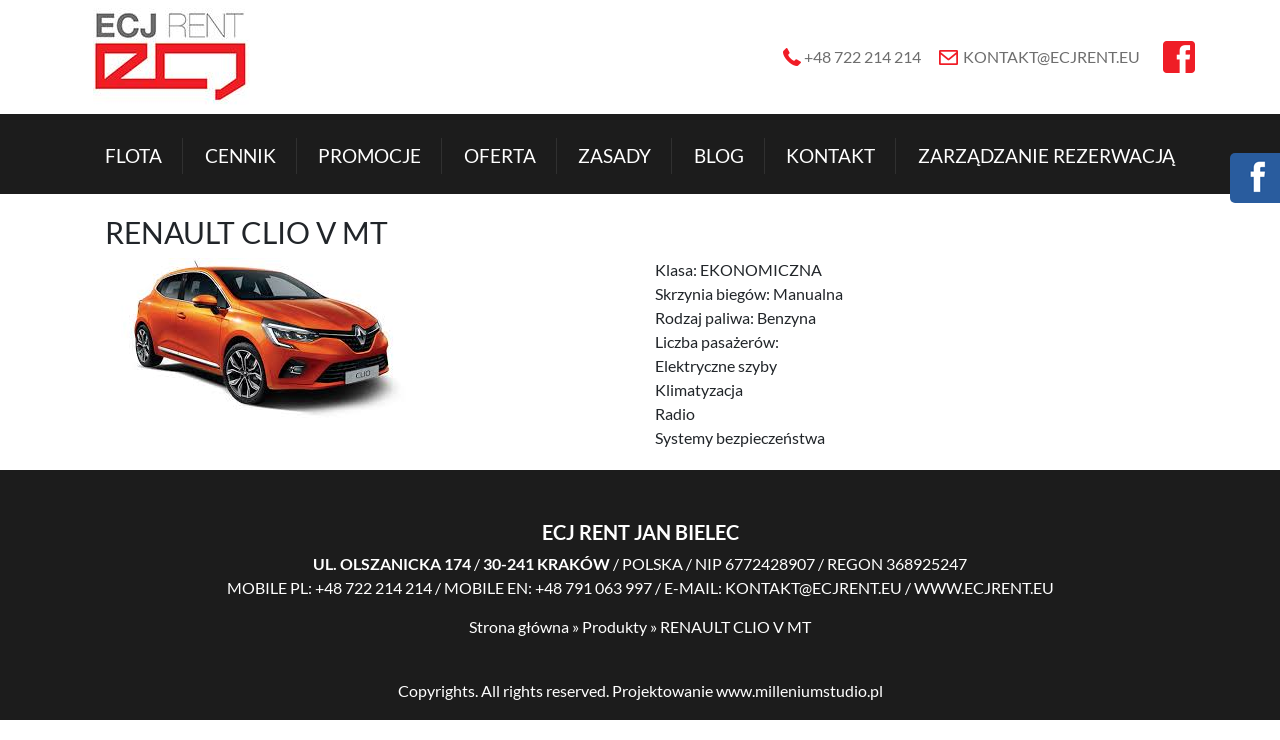

--- FILE ---
content_type: text/css
request_url: https://ecjrent.eu/wp-content/themes/CleanThemeSEO/kac-sm.css
body_size: 613
content:
/*******************************************/
/*     ClearSense:  www.clearsense.pl      */
/* 	    Wykonał: Łukasz Kacprzak       */
/*******************************************/
.kac-sm-panel{
position: fixed;
top: 150px;
right: -100px;
text-align: left;
z-index: 9999;
}
.kac-sm-panel ul{
list-style-type: none;
}
.kac-sm-panel li{
border-radius: 5px;
width: 140px;
height: 40px;
padding: 5px;
margin: 3px 0px;
position: relative;
right: 0px;
box-sizing: initial;
}
.kac-sm-panel span{
width: 80px;
display: inline;
font-size: 16px;
vertical-align: middle;
padding-bottom: 13px;
position: absolute;
top: 15px;
left: 50px;
color: #FFF;
font-family: sans-serif;
font-weight: 700;
}
.kac-sm-text-black {
color: #000000 !important;
}
.kac-sm-panel a{
text-decoration: none;
}
.kac-sm-block{
transition: right 0.5s ease-out 0s;
}
.kac-sm-block:hover{
right: 90px;
}

.kac-sm-fb{
background: none repeat scroll 0% 0% #295C9E;
}.kac-sm-gplus{
background: none repeat scroll 0% 0% #DC4A3D;
}.kac-sm-pkt{
background: none repeat scroll 0% 0% #FFFFFF;
border: 1px solid #000;
}.kac-sm-twitter{
background: none repeat scroll 0% 0% #16B9ED;
}.kac-sm-blog{
background: none repeat scroll 0% 0% #0171BB;
}.kac-sm-pinterest{
background: none repeat scroll 0% 0% #D73532;
}.kac-sm-youtube{
background: none repeat scroll 0% 0% #E32C26;
}.kac-sm-goldenline{
background: none repeat scroll 0% 0% #FFFFFF;
}.kac-sm-allegro{
background: none repeat scroll 0% 0% #FF5A00;
}.kac-sm-linkedin{
background: none repeat scroll 0% 0% #0097BD;
}.kac-sm-googlekspert{
background: none repeat scroll 0% 0% #FFFFFF;
}.kac-sm-payback{
background: none repeat scroll 0% 0% #00349A;
}
@media screen and (max-width:640px){ .kac-sm-panel{display:none;} }

--- FILE ---
content_type: text/css
request_url: https://ecjrent.eu/wp-content/themes/CleanThemeSEO/assets/css/slick-theme.css
body_size: 938
content:
@charset 'UTF-8';

/* Icons */
@font-face
{
    font-family: 'slick';
    font-weight: normal;
    font-style: normal;

    /* src: url('./fonts/slick.eot');
    src: url('./fonts/slick.eot?#iefix') format('embedded-opentype'), url('./fonts/slick.woff') format('woff'), url('./fonts/slick.ttf') format('truetype'), url('./fonts/slick.svg#slick') format('svg'); */
}
/* Arrows */

.slick-prev {
    background-image: url('/wp-content/themes/CleanThemeSEO/assets/images/arrow-right-red.png');
}
.slick-next {
    background-image: url('/wp-content/themes/CleanThemeSEO/assets/images/arrow-left-red.png');
}

.slick-prev,
.slick-next
{
    font-size: 0;
    line-height: 0;
    background-repeat: no-repeat;
    background-position: right 50% center;


    position: absolute;
    top: 50%;

    display: block;

    width: 45px;
    height: 65px;
    padding: 0;
    -webkit-transform: translate(0, -50%);
    -ms-transform: translate(0, -50%);
    transform: translate(0, -50%);

    cursor: pointer;

    color: transparent;
    border: none;
    outline: none;
}
.slick-prev:active,
.slick-next:active,
{
    color: transparent;
    outline: none;
}
.slick-prev:hover,
.slick-next:hover,
{
    opacity: 0.5;
}
.slick-prev:hover:before,
.slick-prev:focus:before,
.slick-next:hover:before,
.slick-next:focus:before
{
    opacity: 1;
}
.slick-prev.slick-disabled:before,
.slick-next.slick-disabled:before
{
    opacity: .25;
}

.slick-prev:before,
.slick-next:before
{
    font-family: 'slick';
    font-size: 20px;
    line-height: 1;

    opacity: .75;
    color: white;

    -webkit-font-smoothing: antialiased;
    -moz-osx-font-smoothing: grayscale;
}

.slick-prev
{
    left: -30px;
}
[dir='rtl'] .slick-prev
{
    right: -30px;
    left: auto;
}
.slick-next
{
    right: -30px;
}
[dir='rtl'] .slick-next
{
    right: auto;
    left: -30px;
}
/* Dots */
.slick-dotted.slick-slider
{
    margin-bottom: 30px;
}

.slick-dots
{
    position: absolute;
    bottom: -25px;

    display: block;

    width: 100%;
    padding: 0;
    margin: 0;

    list-style: none;

    text-align: center;
}
.slick-dots li
{
    position: relative;

    display: inline-block;

    width: 20px;
    height: 20px;
    margin: 0 5px;
    padding: 0;

    cursor: pointer;
}
.slick-dots li button
{
    font-size: 0;
    line-height: 0;

    display: block;

    width: 20px;
    height: 20px;
    padding: 5px;

    cursor: pointer;

    color: transparent;
    border: 0;
    outline: none;
    background: transparent;
}
.slick-dots li button:hover,
.slick-dots li button:focus
{
    outline: none;
}
.slick-dots li button:hover:before,
.slick-dots li button:focus:before
{
    opacity: 1;
}
.slick-dots li button:before
{
    font-family: 'slick';
    font-size: 6px;
    line-height: 20px;

    position: absolute;
    top: 0;
    left: 0;

    width: 20px;
    height: 20px;

    content: '•';
    text-align: center;

    opacity: .25;
    color: black;

    -webkit-font-smoothing: antialiased;
    -moz-osx-font-smoothing: grayscale;
}
.slick-dots li.slick-active button:before
{
    opacity: .75;
    color: black;
}

@media screen and (max-width: 575px) {
    .slick-prev {
        background-image: url('/wp-content/themes/CleanThemeSEO/assets/images/arrow-right-red-min.png');
        left: -10px;
    }
    .slick-next {
        background-image: url('/wp-content/themes/CleanThemeSEO/assets/images/arrow-left-red-min.png');
        right: -10px;
    }
    .slick-next, .slick-prev {
        width: 19px;
        height: 35px;
    }
}

--- FILE ---
content_type: text/css
request_url: https://ecjrent.eu/wp-content/themes/CleanThemeSEO/style.css?ver=4.9.26
body_size: 3831
content:
@font-face{font-family:'Lato';src:url('assets/fonts/lato/Lato-Bold.eot');src:url('assets/fonts/lato/Lato-Bold.eot?#iefix') format('embedded-opentype'), url('assets/fonts/lato/Lato-Bold.woff2') format('woff2'), url('assets/fonts/lato/Lato-Bold.woff') format('woff'), url('assets/fonts/lato/Lato-Bold.ttf') format('truetype');font-weight:700;font-style:normal;}@font-face{font-family:'Lato';src:url('assets/fonts/lato/Lato-Black.eot');src:url('assets/fonts/lato/Lato-Black.eot?#iefix') format('embedded-opentype'), url('assets/fonts/lato/Lato-Black.woff2') format('woff2'), url('assets/fonts/lato/Lato-Black.woff') format('woff'), url('assets/fonts/lato/Lato-Black.ttf') format('truetype');font-weight:900;font-style:normal;}@font-face{font-family:'Lato';src:url('assets/fonts/lato/Lato-Regular.eot');src:url('assets/fonts/lato/Lato-Regular.eot?#iefix') format('embedded-opentype'), url('assets/fonts/lato/Lato-Regular.woff2') format('woff2'), url('assets/fonts/lato/Lato-Regular.woff') format('woff'), url('assets/fonts/lato/Lato-Regular.ttf') format('truetype');font-weight:400;font-style:normal;}@font-face{font-family:'Lato';src:url('assets/fonts/lato/Lato-Light.eot');src:url('assets/fonts/lato/Lato-Light.eot?#iefix') format('embedded-opentype'), url('assets/fonts/lato/Lato-Light.woff2') format('woff2'), url('assets/fonts/lato/Lato-Light.woff') format('woff'), url('assets/fonts/lato/Lato-Light.ttf') format('truetype');font-weight:300;font-style:normal;}html{line-height:1.15}body{font-family:'lato';margin:0}.primary-color{color:#f5152d}h1{font-size:30px}.fs-17{font-size:17px !important}.alignleft{display:inline;float:left;margin-right:1.5em}.alignright{display:inline;float:right;margin-left:1.5em}.aligncenter{clear:both;display:block;margin-left:auto;margin-right:auto}.header-main{background-color:#1c1c1c}.phone{padding-right:15px}.phone a{vertical-align:middle;color:#6e6e6e}.phone a:hover{text-decoration:none;opacity:0.7}.mail{padding-right:20px}.mail a{vertical-align:middle;color:#6e6e6e}.mail a:hover{text-decoration:none;opacity:0.7}.mail img{padding-right:2px}.fb img:hover{opacity:0.7}.top-navigation .current-menu-item > a,.top-navigation .current_page_item > a{color:#f5152d}.menu-menu-container ul{list-style:none;margin:0;padding:0;text-align:left}.menu-menu-container ul li{position:relative;display:inline-block;margin-top:24px;margin-bottom:20px;font-size:19px;font-size:700;line-height:36px;border-right:1px solid #303030}.menu-menu-container ul li:last-of-type{border-right:none}.menu-menu-container a{color:#fff;text-transform:uppercase}.menu-menu-container a:hover{text-decoration:none;opacity:0.7}#top-menu{background-color:#1c1c1c}#car-search-form{background-color:rgba(255, 255, 255, 0.9);text-transform:uppercase;padding:40px;margin-bottom:10vh}#car-search-form .search{color:#fff;background-color:#f5152d;background-image:url('/wp-content/themes/CleanThemeSEO/assets/images/lupa-white.png');background-repeat:no-repeat;background-position:right 30% center;font-size:22px;font-weight:700}#car-search-form .search:hover{opacity:0.7;cursor:pointer}#car-search-form input{background-color:#ebebeb;padding:15px 25px;border:none;width:100%}#car-search-form h3{margin-bottom:20px;font-size:26px;font-weight:400}#car-search-form .form-group .selectize-input{background-color:#ebebeb;box-shadow:none;text-transform:uppercase;-webkit-border-radius:0;-webkit-appearance:none;border-radius:0;border:none;background-color:#ebebeb;padding:15px 25px;width:100%;background-image:url('/wp-content/themes/CleanThemeSEO/assets/images/arrow-down-red.png');background-repeat:no-repeat;background-position:right 10px center}#car-search-form .form-group .selectize-input::after{display:none}#car-search-form .form-group .selectize-input input{color:black;text-transform:uppercase}#car-search-form .form-group .selectize-input input::placeholder{color:black;font-size:18px}#car-search-form .date-wrap,#car-search-form .time-wrap,#car-search-form .search{margin-top:10px}#car-search-form .date-wrap input{background-image:url('/wp-content/themes/CleanThemeSEO/assets/images/calendar-red.png');background-repeat:no-repeat;background-position:right 10px center}#car-search-form .time-wrap input{background-image:url('/wp-content/themes/CleanThemeSEO/assets/images/clock-red.png');background-repeat:no-repeat;background-position:right 10px center}#car-search-form input.search{padding:10px}.transform{transform:rotateX(180deg)}.table-condensend .btn{padding:0}.selectize-dropdown-content .option{line-height:30px;text-transform:uppercase}.glyphicon-chevron-down{background-image:url('/wp-content/themes/CleanThemeSEO/assets/images/arrow-down-red.png');background-repeat:no-repeat;background-position:right 50% center}.glyphicon-chevron-down:hover{background-image:url('/wp-content/themes/CleanThemeSEO/assets/images/arrow-down-black.png')}.glyphicon-chevron-up{background-image:url('/wp-content/themes/CleanThemeSEO/assets/images/arrow-up-red.png');background-repeat:no-repeat;background-position:right 50% center}.glyphicon-chevron-up:hover{background-image:url('/wp-content/themes/CleanThemeSEO/assets/images/arrow-up-black.png')}.banner{height:90vh;background-size:cover}.icons{background-color:#f5152d;color:#fff}.icons h3{font-size:26px;font-weight:400}.box{display:flex;align-items:center;padding-top:80px;padding-bottom:90px}.icon{padding-right:20px}.icon img{max-width:none}.car-slider .section-title{font-size:36px;font-weight:400}.car-slider .section-title{padding-top:50px;padding-bottom:50px}.slick-slider img{width:100%}.slick-slider h2{font-size:15px;font-weight:400}.slick-slider p{font-size:12px;font-weight:700;color:#f5152d}.slick-slider .slick-prev,.slick-slider .slick-next{background-color:transparent}.price-list-btn{background-color:#f5152d;color:#fff;padding:20px 25px;font-size:20px;font-weight:700}.price-list-btn:hover{text-decoration:none;opacity:0.7;color:#fff;cursor:pointer}.post-type-archive-product h1{font-size:30px}.post-type-archive-product .primary-color-block{font-size:22px;color:#fff;background-color:#f5152d}.car-form p{color:#f5152d;font-size:20px}.car-form label{font-size:20px;margin-bottom:1rem}.single-product h2{font-size:30px;color:#f5152d}.single-product ul{list-style-type:none;padding:0;margin:0}.single-product ul li span{color:#f5152d}.single-product .tags{color:#52bee4}.page-main a{color:#212529}.page-main a:hover{text-decoration:none;color:#212529;opacity:0.7}.regulations-btn{padding:10px;background-color:#e6e6e6}.regulations-btn:hover{opacity:0.7}.subpage-banner{background-repeat:no-repeat;background-position:top center;width:100%;padding-top:100px}.white-opacity{background-color:rgba(255, 255, 255, 0.9)}.padding-div{padding:20px}.page-template-page-equipment h1{font-size:30px}.page-template-page-equipment h2{font-size:26px;color:#f5152d}.page-template-page-equipment .inputs{display:flex;align-items:center}.page-template-page-equipment .inputs .toggled-off{display:none}.page-template-page-equipment .inputs .selectize-input{padding:4px 20px 4px 6px;margin-left:10px;margin-bottom:-6px}.page-template-page-equipment .addEquipmentForm hr{border-top:1px solid #f5152d}.page-template-page-summary main p{padding-left:20px}.page-template-page-summary main h1,.page-template-page-thankyou main h1{font-size:30px}.page-template-page-summary main h2,.page-template-page-thankyou main h2{font-size:26px;color:#f5152d}.page-template-page-summary main p,.page-template-page-thankyou main p{color:#f5152d;font-size:20px}.page-template-page-summary main label,.page-template-page-thankyou main label{font-size:20px;background-color:#e6e6e6;display:block;position:relative;padding:10px 20px}.page-template-page-summary main label::after,.page-template-page-thankyou main label::after{content:"";display:block;background:#e6e6e6;width:30px;height:100%;position:absolute;right:-30px;top:0}.page-template-page-summary main .after-none::after,.page-template-page-thankyou main .after-none::after{display:none}.page-template-page-summary main .bg-gray-clip,.page-template-page-thankyou main .bg-gray-clip{background-color:#e6e6e6;background-clip:content-box}.page-template-page-summary main .bg-gray-clip .value,.page-template-page-thankyou main .bg-gray-clip .value{font-weight:bold}.summary-block{background-color:#f5152d}.summary-block p{color:#fff !important;margin-bottom:0}.summary-block::after{display:none}.page-template-page-thankyou main h1{font-size:30px}.page-template-page-thankyou main p{font-size:22px}.page-template-page-thankyou main p span{color:#f5152d}.page-template-page-thankyou main .summary-block{display:inline-block;font-size:26px;padding:30px 100px;margin-bottom:50px}.page-template-page-pricelist h1{font-size:30px}.page-template-page-pricelist thead tr{background-color:#1c1c1c;color:#fff}.page-template-page-pricelist thead tr th{border-top:0;border-bottom:0;vertical-align:middle}.page-template-page-pricelist .term-name{background-color:#f5152d;font-size:20px}.page-template-page-pricelist td h3{font-size:17px}.page-template-page-pricelist td,.page-template-page-pricelist th{vertical-align:middle}.page-template-page-pricelist tbody tr td:nth-child(2){padding-left:0;padding-right:0;border-right:1px solid #e9ecef}.page-template-page-pricelist tbody tr td:nth-child(2) h3{border-bottom:1px solid #e9ecef;padding-left:12px;padding-right:12px;margin-bottom:0}.page-template-page-pricelist tbody tr td:nth-child(2) p{padding-left:12px;padding-right:12px;margin-bottom:0}.page-template-page-pricelist .details td:not(:nth-child(1)){border-right:1px solid #e9ecef}.page-template-page-pricelist .details td:last-child{border-right:none}.page-template-page-pricelist .price-list-image{width:100px}.page-template-page-pricelist .table{white-space:nowrap}.br-none br{display:none}.entry-title{font-size:30px;margin-top:42px;margin-bottom:42px;text-transform:uppercase}.page-template-page-promotions .entry-header{text-align:center}#post-22 #nf-form-title-3{display:none}#post-22 #nf-field-25{padding:15px 25px}#post-22 #nf-field-25::placeholder{color:black;font-size:16px;text-transform:uppercase}#post-22 #nf-field-26-container{text-align:right}#post-22 #nf-field-26{margin-left:auto;color:#fff;padding:15px 25px;background-color:#f5152d}#post-22 #nf-field-26:hover{opacity:0.8;cursor:pointer}#post-22 .g-recaptcha div{margin-left:auto}#post-22 h1::before,#post-20 h1::before,#post-18 h1::before,#post-16 h1::before,#post-14 h1::before{background-repeat:no-repeat;background-size:cover;content:'';display:inline-block;width:40px;height:40px;margin-bottom:-10px;margin-right:10px}#post-22 h1::before{background-image:url('/wp-content/themes/CleanThemeSEO/assets/images/car-key.png')}#post-20 h1::before{background-image:url('/wp-content/themes/CleanThemeSEO/assets/images/hombre.png')}.page-template-page-contact .entry-header{padding-top:50px;padding-bottom:50px;text-align:center;text-transform:uppercase}.page-template-page-contact .g-recaptcha div{margin-left:auto}#map{height:400px}.nf-response-msg{padding-top:3rem}.nf-before-form-content,.nf-field-label{display:none}.ninja-forms-field{border:none;background-color:#ebebeb}#nf-field-3{height:100px;padding:15px 25px}#nf-field-3::placeholder{color:black;font-size:16px;text-transform:uppercase}.nf-field input{padding:15px 25px}.nf-field input::placeholder{color:black;font-size:16px;text-transform:uppercase}#nf-field-4{text-align:right;color:#fff;padding:6px 12px;background-color:#f5152d}#nf-field-4:hover{opacity:0.8;cursor:pointer}#nf-field-4-wrap{text-align:right}#nf-form-title-1{text-align:center}#nf-form-title-1 h3{margin-bottom:20px}.btn-red{border:none;background-color:#f5152d;color:#fff;font-size:18px;padding:7px 14px}.btn-red:hover{opacity:0.8;cursor:pointer}.page-template-page-summary main .nf-form-title h3{color:#f5152d;padding:1.5rem 0}.page-template-page-summary main .ninja-forms-field{border:none}.page-template-page-summary main .nf-input-limit{margin-top:0}.page-template-page-summary main .nf-field-element input{background-color:#e6e6e6;font-size:20px;padding:10px 20px}.page-template-page-summary main ::placeholder{color:black}.page-template-page-summary main .label-right .checkbox-wrap .nf-field-label{width:100%}.page-template-page-summary main .label-right .checkbox-wrap .nf-field-label label{padding:10px 10px}.page-template-page-summary main .label-right .checkbox-wrap .nf-field-label label::after{display:none}.page-template-page-summary main #nf-field-10-wrap .nf-field-element{text-align:right}.page-template-page-summary main #nf-field-10-wrap .nf-field-element #nf-field-10{margin-top:16px}.page-template-page-summary main #nf-field-10-wrap .nf-field-label label{background-color:#fff;text-transform:uppercase;font-weight:400}.page-template-page-summary main #nf-field-17-wrap{text-align:center}.page-template-page-summary main #nf-field-17-wrap #nf-field-17{background-color:#f5152d}.page-template-page-summary main #nf-form-errors-2{text-align:center}.site-footer{background-color:#1c1c1c;color:#fff;padding-top:50px}.site-footer h3{font-size:20px;font-weight:700}.site-footer p{font-size:16px;font-weight:400;margin-bottom:0}.site-footer a{color:#fff}.site-footer a:hover{text-decoration:none;opacity:0.7}.site-footer .copyrights{padding-top:40px;padding-bottom:40px;font-size:13px;font-weight:400}.print-only{display:none}@media print{header,footer,.icons,h1,.summary-block p,.summary-block,#print{display:none !important;padding:0 !important;margin:0 !important}label,div{padding-bottom:0 !important;margin-bottom:0 !important}body,p,h3,h4,h5,h6,label,.value,.fs-17{font-size:12px !important}body{padding-top:30px}h1{font-size:15px}h2{font-size:14px}.mb-print-0{margin-bottom:0 !important}.pb-print-0{padding-bottom:0 !important}.subpage-banner{background-image:none !important}label,label::after{background-color:#fff !important}.col-print-1{width:8%;float:left}.col-print-2{width:16%;float:left}.col-print-3{width:25%;float:left}.col-print-4{width:33%;float:left}.col-print-5{width:42%;float:left}.col-print-6{width:50%;float:left}.col-print-7{width:58%;float:left}.col-print-8{width:66%;float:left}.col-print-9{width:75%;float:left}.col-print-10{width:83%;float:left}.col-print-11{width:92%;float:left}.col-print-12{width:100%;float:left}.col-print-width-inherit{width:inherit}.col-print-padding-0{padding:0}.print-only{display:block}.no-print{display:none}}@media screen and (min-width:992px){.menu-menu-container a{margin-right:8px;margin-left:8px}.top-navigation{display:block !important}.top-navigation ul.sub-menu{display:none;position:absolute;left:0;right:auto;width:210px;z-index:999;background-color:#fff}.top-navigation ul.sub-menu > li{width:100%}.top-navigation ul li.menu-item-has-children:hover > ul.sub-menu{display:block}.menu-toggle{display:none}.h-md-80{height:80px}.date-height{height:80px}}@media screen and (min-width:1200px){.menu-menu-container a{margin-right:20px;margin-left:20px}.h-lg-91{height:91px}.h-lg-80{height:80px}.date-height{height:auto}}@media screen and (max-width:1199px){#car-search-form .form-group .selectize-input{padding:15px 18px}#car-search-form .time-wrap input{padding-left:12px;padding-right:12px}#car-search-form .date-wrap input{padding-left:7px;padding-right:7px;background-position:right 6px center}#car-search-form .search{background-position:right 25% center}.banner .search{background-position:right 27% center}.page-template-page-summary main p{padding-left:10px}.page-template-page-summary main label{padding:10px 12px}.selectize-control.single .selectize-input:after{right:8px}.page-template-page-summary main .stawki{padding-right:0px}}@media screen and (max-width:991px){.top-navigation{position:fixed;top:0;left:0;width:100%;height:100vH;background-color:rgba(255, 255, 255, 1);z-index:9999;display:none;overflow:scroll}.top-navigation ul li{width:100%;text-align:center}.top-navigation ul.sub-menu{padding:4px 0 9px}.menu-menu-container .d-flex{display:block !important}.menu-menu-container #top-menu{background-color:#fff}.menu-menu-container #top-menu li{margin-top:10px;margin-bottom:10px;border-right:none}.menu-menu-container #top-menu .current-menu-item{border-bottom:3px solid #f5152d}.menu-menu-container #top-menu .current-menu-item a{color:#f5152d}.menu-menu-container a{color:#1c1c1c}.menu-toggle{position:absolute;right:calc(50% - 330px);top:40px;border:none;background-color:#fff}.menu-close{position:initial;float:right;padding:10px}.banner{height:710px;background-position:top left 20%}.banner .search{background-position:right 38% center}#car-search-form{margin-bottom:30px}#car-search-form .date-wrap input,#car-search-form .time-wrap input{padding-left:15px;padding-right:15px;background-position:right 10px center}#car-slider .carousel-control-next,#car-slider .carousel-control-prev{width:5%}.box{display:block;text-align:center;padding-top:40px;padding-bottom:40px}.box .icon{padding-right:0;padding-bottom:10px}.post-type-archive-product .car-form label{margin-bottom:0}.page-template-page-summary main label,.page-template-page-thankyou main label{padding:10px 16px}.page-template-page-summary main label::after,.page-template-page-thankyou main label::after{display:none}.page-template-page-summary main .value{padding-left:10px}.after-block::after{content:"";display:block !important;background:#e6e6e6;width:30px;height:100%;position:absolute;right:-30px;top:0}}.stawki{padding-right:12px}#print{border:none;background-color:#f5152d;font-size:18px;padding:7px 14px}#print:hover{opacity:0.8;cursor:pointer}@media screen and (max-width:767px){.header-top .left{width:100%}.header-top .right{text-align:center}.header-top .right .phone,.header-top .right .mail{display:inline-block;padding-right:0}.banner{height:835px;background-position:top left 25%}.banner .search{background-position:right 35% center}.box{padding-bottom:0}.box:last-of-type{padding-bottom:40px}#car-slider .carousel-control-next,#car-slider .carousel-control-prev{width:10%}}@media screen and (max-width:670px){.header-top .d-flex{flex-flow:column}.header-top .fb{display:none}.header-top .right{padding:10px;width:100%}.header-top .right .phone,.header-top .right .mail{display:inline-block}.header-top .right .phone{padding-right:7%;padding-bottom:7px}.menu-toggle{right:12%;top:34px}}@media screen and (max-width:575px){#map{height:300px}.banner .search{background-position:right 10% center}.menu-toggle{right:10%}#nf-field-5-container,#nf-field-6-container,#nf-field-7-container,#nf-field-8-container,#nf-field-9-container,#nf-field-10-container{width:100%}.nf-form-cont .one-half{margin-left:0 !important}.page-template-page-thankyou .padding-div{padding:0}.page-template-page-thankyou .padding-div .summary-block{padding:30px 15px}.padding-div{padding:20px 0}.subpage-banner{padding-top:0}#car-search-form{padding:0}.twentyseventeen-front-page #car-search-form{padding:20px}}@media screen and (max-width:398px){.page-template-page-thankyou .cena-1{height:80px}}@media screen and (max-width:368px){.cena-1{height:80px}.twentyseventeen-front-page #car-search-form{padding:10px}}@media screen and (max-width:353px){.cena-2{height:80px}}@media screen and (max-width:323px){.page-template-page-thankyou .cena-2{height:80px}}@media screen and (max-width:320px){#car-slider .carousel-control-next,#car-slider .carousel-control-prev{width:13%}}

--- FILE ---
content_type: application/javascript
request_url: https://ecjrent.eu/wp-content/themes/CleanThemeSEO/assets/js/navigation.js?ver=1.0
body_size: 160
content:
/* global twentyseventeenScreenReaderText */
/**
 * Theme functions file.
 *
 * Contains handlers for navigation and widget area.
 */

(function( $ ) {
	$(document).on('ready', function(){
        $('.menu-togle').on('click', function(){
            $('.site-header-menu').toggle();
        })
    })
})( jQuery );


--- FILE ---
content_type: application/javascript
request_url: https://ecjrent.eu/wp-content/themes/CleanThemeSEO/assets/js/global.js?ver=1.0
body_size: 1533
content:
(function( $ ) {
    $(document).ready( function() {
        $('html').removeClass('no-js');
        $('html').addClass('js');

        var maxHeight = 0;
        $('.equalHeight').each( function () {
            if( maxHeight < $(this).height() ){
                maxHeight = $(this).height();
            }
            console.log( $(this).height() );
        });
        $('.equalHeight').css('height', maxHeight);

        $(".toggleModalCarForm").on("click", function() {
            var carID = $(this).attr("data-carID");
            $("#carFormModal input[name='carID']").val( carID );
        })
        $('.menu-toggle').on('click', function() {
            $('.top-navigation').fadeToggle();
        });

        $('select').selectize({
            create: true,
            sortField: {
                field: 'text',
                direction: 'asc'
            },
            dropdownParent: 'body'
        });

        $('#print').on('click', function() {
            window.print();
        });

       // DATE PICKER
        $('#date-picker-1').datetimepicker({
           format: 'DD.MM.YYYY',
           minDate: moment().add(1,'days').millisecond(0).second(0).minute(0).hour(0),
           locale: 'pl',
        })
        $('#date-picker-2').datetimepicker({
           format: 'DD.MM.YYYY',
           minDate: moment().add(2, 'days').millisecond(0).second(0).minute(0).hour(0),
           locale: 'pl',
        })
        $('#time-picker-1').datetimepicker({
            format: 'HH:mm',
            defaultDate: moment(),
            stepping: 30
        });
        $('#time-picker-2').datetimepicker({
            format: 'HH:mm',
            defaultDate: moment(),
            stepping: 30
        });

        $("#date-picker-1").on("dp.change", function (e) {
            $('#date-picker-2').data("DateTimePicker").minDate(e.date.millisecond(0).second(0).minute(0).hour(24));
            
            var tomorrow = moment().add(1,'days').format('DD.MM.YYYY');
            if( $('#date-picker-1').val() == tomorrow ) {
                $('#time-picker-1').data("DateTimePicker").minDate(moment());
            }

            var datePickerVal1 = $("#date-picker-1").val();
            var datePickerVal2 = $("#date-picker-2").val();
            if( datePickerVal1 == datePickerVal2 ) {
                var chooseTime = $('#time-picker-1').data("DateTimePicker").date();
                if( chooseTime != null ){
                    $('#time-picker-2').data("DateTimePicker").minDate(chooseTime);
                }
            }
        });

        $("#date-picker-2").on("dp.change", function (e) {
            var chooseDate = e.date.toDate();
            var currDate = moment().toDate();
            var isToday = false;
            if( chooseDate.setHours(0,0,0,0) == currDate.setHours(0,0,0,0) ){
                isToday = true;
            }

            if( $('#date-picker').val() == isToday ) {
                $('#time-picker-2').data("DateTimePicker").minDate(moment());
            } else {
                $('#time-picker-2').data("DateTimePicker").minDate( -1 );
            }

            var datePickerVal1 = $("#date-picker-1").val();
            var datePickerVal2 = $("#date-picker-2").val();
            if( datePickerVal1 == datePickerVal2 ) {
                var chooseTime = $('#time-picker-1').data("DateTimePicker").date();
                if( chooseTime != null ){
                    $('#time-picker-2').data("DateTimePicker").minDate(chooseTime);
                }
            }
        });

        $("#time-picker-1").on("dp.change", function (e) {
            
            var chooseDate = e.date.toDate();

            var tomorrow = moment().add(1,'days').format('DD.MM.YYYY');

            if( $('#date-picker-1').val() == tomorrow ) {
                $('#time-picker-1').data("DateTimePicker").minDate(moment());
            } else {
                $('#time-picker-1').data("DateTimePicker").minDate(false);
            }

            var datePickerVal1 = $("#date-picker-1").val();
            var datePickerVal2 = $("#date-picker-2").val();
            
            if( datePickerVal1 == datePickerVal2 ) {
                $('#time-picker-2').data("DateTimePicker").minDate( e.date );
            }
        });
        if( $('#date-picker-1').length > 0 && $('#date-picker-2').length > 0 ){
            $('#date-picker-1').data("DateTimePicker").date(moment().add(1, 'days').millisecond(0).second(0).minute(0).hour(0));
            $('#date-picker-2').data("DateTimePicker").date(moment().add(4, 'days').millisecond(0).second(0).minute(0).hour(0));
        }

        $("#time-picker-2").on("dp.change", function (e) {
            if ( $('#date-picker-1').val() == $('#date-picker-2').val()) {
                if ( $('#time-picker-1').val() == $('#time-picker-2').val()) {
                    $('#time-picker-2').data("DateTimePicker").minDate( e.date );
                }
            }
        });

        $('.form-group .search').on('click', function(event) {
            if ( changeDateFormat( $('#date-picker-1').val() ) == changeDateFormat( $('#date-picker-2').val()) ) {
                if ( $('#time-picker-1').val() == $('#time-picker-2').val()) {
                    event.preventDefault();
                    window.alert('Ustaw prawidłową godzinę zwrotu.');
                }
            }
            if ( changeDateFormat( $('#date-picker-1').val() ) > changeDateFormat( $('#date-picker-2').val() ) ) {
                event.preventDefault();
                window.alert('Ustaw prawidłową datę zwrotu.');
            }
        })

        // SLICK SLIDER 
        $('.slick-slider').slick({
            slidesToShow: 4,
            slidesToScroll: 1,
            autoplay: true,
            autoplaySpeed: 2000,
            arrows: true,
            responsive: [
                {
                  breakpoint: 1024,
                  settings: {
                    slidesToShow: 3,
                    slidesToScroll: 1,
                    infinite: true
                  }
                },
                {
                  breakpoint: 768,
                  settings: {
                    slidesToShow: 2,
                    slidesToScroll: 1
                  }
                },
                {
                  breakpoint: 480,
                  settings: {
                    slidesToShow: 1,
                    slidesToScroll: 1
                  }
                }
            ]
        });


        // $(document).on('change', 'form.addEquipmentForm .inputs input[type="checkbox"]', function () { 
        //     console.log('aa');
        //     if(this.checked) {
        //         $(this).parent().find('div.toggle').show();
        //     } else {
        //         $(this).parent().find('div.toggle').hide();
        //     }
        // });

        $('.addEquipmentForm .inputs input[type="checkbox"').on('change', function() {
            var attr = $(this).attr('data-group');
            if (typeof attr !== typeof undefined && attr !== false && attr !== "") {
                if( this.checked ) {
                    $('.addEquipmentForm .inputs input[data-group="'+attr+'"]').prop('checked', false);
                    $(this).prop('checked', true);
                } else {
                    $('.addEquipmentForm .inputs input[data-group="'+attr+'"]').prop('checked', false);
                    $(this).prop('checked', false);
                }
            }
        });

    })
    function changeDateFormat( date ) { 
        var arrayDate = date.split(".");
        var day = arrayDate[0];
        var month = arrayDate[1];
        var year = arrayDate[2];
        return year + "" + month + "" + day;
    }
})( jQuery );